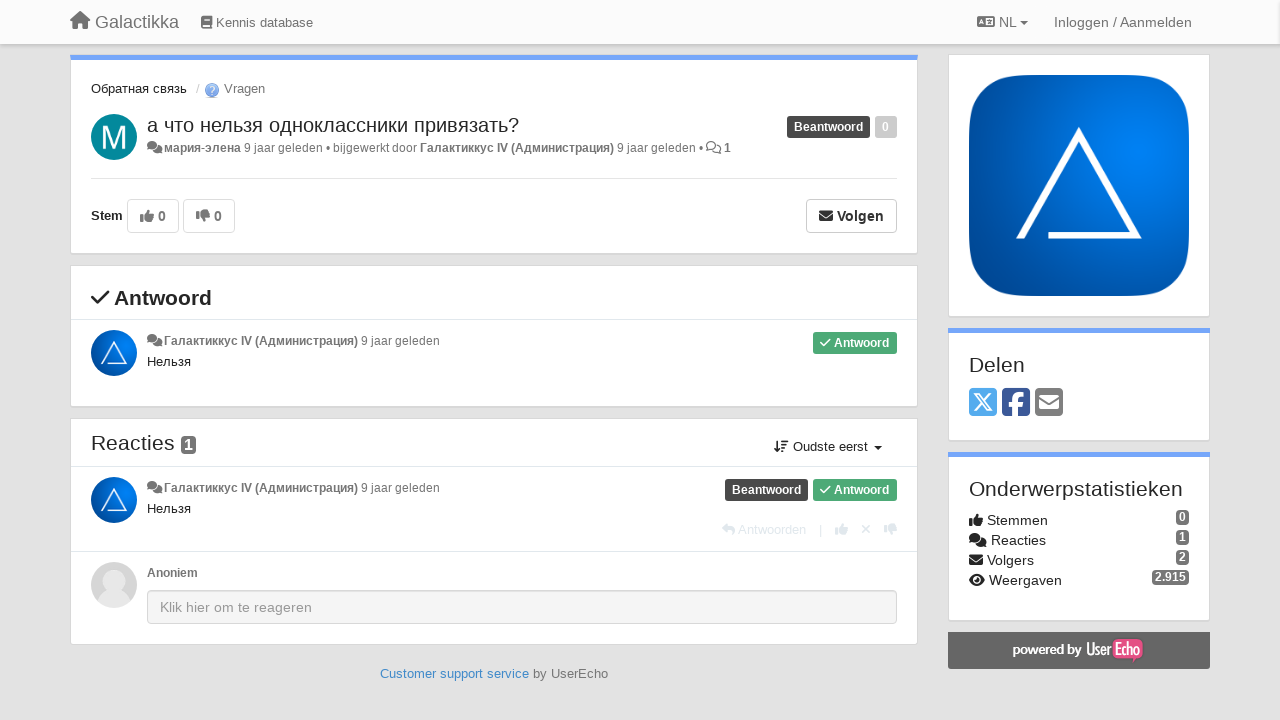

--- FILE ---
content_type: text/html; charset=utf-8
request_url: https://galactikka.userecho.com/communities/1/topics/2773-a-chto-nelzya-odnoklassniki-privyazat?lang=nl
body_size: 12260
content:
<!DOCTYPE html>
<html lang="nl" dir="ltr">
  <head>
    <meta charset="utf-8">
    <meta http-equiv="X-UA-Compatible" content="IE=edge">

    
    <meta name="viewport" content="width=device-width, initial-scale=1.0" />    

    <meta name="description" content="
  
">
    <meta name="author" content="">
    <meta name="apple-mobile-web-app-capable" content="yes">

    <title>
  а что нельзя одноклассники привязать? / Обратная связь / Galactikka
</title>
    
  
  <meta name="title" content="а что нельзя одноклассники привязать? / Обратная связь / Galactikka" />
  


    
    <link rel="canonical" href="https://galactikka.userecho.com/communities/1/topics/2773-a-chto-nelzya-odnoklassniki-privyazat"/>
    

    

    
    <link rel="apple-touch-icon" href="https://galactikka.userecho.com/s/attachments/12594/0/0/project_logo.png">
    

    


<script>
var initqueue = [];
var interface_mode = '';
var _uls_ls=(new Date()).getTime();
if (typeof __subfolder == 'undefined') var __subfolder='';

var _ue_globals=[];
_ue_globals['is_staff'] = false;
_ue_globals['lang_code'] = 'nl';
_ue_globals['lang_direction'] = 'ltr';
_ue_globals['datepicker_lang_code'] = 'nl';
_ue_globals['max_image_upload_size'] = 5242880;
_ue_globals['max_file_upload_size'] = 20971520;



_ue_globals['redactor_file_upload'] = false;

_ue_globals['redactor_ueactions'] = false;
_ue_globals['redactor_ue_ai'] = false;





function _checkYT(img){
	if(img.naturalHeight <= 90){
		var path = img.src;
		var altpath = path.replace('/maxresdefault.webp','/hqdefault.jpg').replace('/vi_webp/','/vi/');
		if (altpath != path){
			img.src = altpath;
		}
	}
}
</script>





    
    
    

    
    

    <link rel="stylesheet" href="/s/compress/css/output.ae92dd5887c7.css" type="text/css">

    

    <!-- HTML5 shim and Respond.js IE8 support of HTML5 elements and media queries -->
    <!--[if lt IE 9]>
      <script src="https://oss.maxcdn.com/libs/html5shiv/3.7.0/html5shiv.js"></script>
      <script src="https://oss.maxcdn.com/libs/respond.js/1.4.2/respond.min.js"></script>
    <![endif]-->

    



<style>

body {




}

/* Dashboard background color */


body {background-color: #E3E3E3;}

.module.module-topiclist .module-body {
  background-color: #E3E3E3;
}

/* Modules background color */
.panel {
background-color: #ffffff;
}

.ue_project_item {
background-color: #ffffff;
}

.module .module-body {
background-color: #ffffff;
}

.ue-content {
background-color: #ffffff;
}

.modal-content {
background-color: #ffffff;
}

.module-nav {
background-color: #ffffff;
}

.module-search .results-pane, .result-info {
background-color: #ffffff;
}

.module-topiclist .topic-item {
    background-color: #ffffff;
}

.module-topiclist .top-section {
    background-color: #ffffff;
    }

.module-topiclist .bottom-section {
    background-color: #ffffff;
    }

.navbar-nav .open .dropdown-menu {
    background-color: #ffffff;
}

.popover-title {
background-color: #f5f5f5;
}

.module-topiclist .tabbed ul.nav-pills, .module-topiclist .tabbed ul#tabs li.active a{
    background-color: #ffffff;
    color:#262626;
}


.dropdown-menu>li>a:hover, .btn-canned-response-dropdown .dropdown-menu>li>div.topic-item:hover {
 background-color: #ffffff;
}

/* Modules border color */

.panel-default {
border-color: #d8d8d8;
}

.ue-content table td {
border-color: #d8d8d8;
}

.ue-content table thead td {
    border-bottom: 3px solid #d8d8d8 !important;
}

.ue-content a.i_item_file:before{
    color: rgba(38,38,38,0.5) !important;
}

.module .module-body {
	border-color: #d8d8d8
}

.module {
    border-color: #d8d8d8
}

.form-control {
	border-color: #d8d8d8
}

.redactor-layer {
border-color: #d8d8d8
}

.admin-post-features {
border-bottom: 1px solid #d8d8d8;
}

.modal-header {
border-bottom: 1px solid #d8d8d8;
}

.modal-footer {
border-top: 1px solid #d8d8d8;
}

/*
.topic-solution {
border-color: #d8d8d8;
}
*/

/* Modules lighter color */



.bs-callout-info {
background-color: #f5f5f5;
}


.module-team h3 {
border-bottom: solid 1px #f5f5f5;
}

.comment-private {
background-color: #f5f5f5;
}

.comment-private .ue-content {
background-color: #f5f5f5;
}


.popover-content {
background-color: #ffffff;
}

.ue_project_item > div:first-child {
background-color: #f5f5f5;
}


.table-striped>tbody>tr:nth-child(odd)>td, .table-striped>tbody>tr:nth-child(odd)>th {
background-color: #f5f5f5;
}

.module .module-body .well {
background-color: #f5f5f5;
border-color:#d8d8d8;
}

.pagination>li>a, .pagination>li>span {
background-color: #f5f5f5;
border-color:#d8d8d8;
color:#262626;
}

.nav>li>a:hover, .nav>li>a:focus {
background-color: #f5f5f5;
}

.dropdown-menu {
background-color: #f5f5f5;
}

.dropdown-menu>li>a, .dropdown-menu>li>a:hover {
color:#262626;
}

.nav .open>a, .nav .open>a:hover, .nav .open>a:focus {
background-color: #f5f5f5;
}

.form-control {
background-color: #f5f5f5;
}

.form-control[disabled], .form-control[readonly], fieldset[disabled] .form-control{
background-color: #f5f5f5;
}

.editor-simulator {
  background: #f5f5f5;
  border: 1px solid #d8d8d8;
}

.redactor-layer {
    background-color: #f5f5f5;
}

/*
.redactor-box.redactor-styles-on {
  background-color: #ffffff;
}
*/
/*
body .redactor-box .ue-editor {
  background-color: #ffffff;
}*/
/*
.topic-solution {
background-color: #f5f5f5;
}
*/

/* Badge color */
.badge {
background-color: #
}

/* Font color */
.module-team .staff .username a {
    color:#262626;
}

.module-team .item-username a {
    color:#262626;
}

.ue_project_stats {
    color:#262626;
}


body, .module a,.widget .close  {
	color:#262626;
}

.user-mini-profile a {
    color:#262626;
}


.redactor-dropdown a {
    color: black;
}

.topic-header, .topic-item .topic-header a{
    color:#262626;
}


.form-control, .close {
    color:#262626;
}

.module-topiclist .topic-item:hover {
border-left: solid 4px rgba(38,38,38,0.5);
border-right: solid 4px rgba(38,38,38,0.5);
}


.comment-item:hover {
/*border-left: solid 4px rgba(38,38,38,0.5);
border-right: solid 4px rgba(38,38,38,0.5);
*/

background-color: rgba(245,245,245,0.8);
}

.frontend .navbar-fixed-top .dropdown-menu a {
    color:#262626;
}

/* Light font color */
.module-team .staff .title {
color: #7A7A7A;
}

.module-team .item-rating {
color: #7A7A7A;
}

/* Links color */
a {
color: #428bca;
}

.ue-content a {
color: #428bca;
}
.ue-content blockquote{
color:#262626;
}
.ue-content pre {
color:#262626;
background-color: #f5f5f5;
border-color: #d8d8d8;
word-break: keep-all;
}

.module-stats-topics h4 {
color: #428bca;
}

/* Navigation bar background color */
.frontend .navbar-fixed-top {
background-color: #fbfbfb;
}

.frontend .navbar-fixed-top .btn-default {
background-color: #fbfbfb;
}

.frontend .navbar {
border-color:#7F7F7F;
}

.frontend .navbar .nav>li>a:hover, .nav>li>a:focus {
background-color: #fbfbfb;
}

.frontend .navbar-fixed-top .nav .open>a,.frontend .navbar-fixed-top .nav .open>a:hover,.frontend .navbar-fixed-top .nav .open>a:focus {
background-color: #fbfbfb;
}

/* Navigation bar text color */
.frontend .navbar-fixed-top a, .frontend .navbar .nav > li > a {
color: #737373;
}

/* input group addons */
.input-group-addon {
background-color: #f5f5f5;
color: #262626;
border-color: #d8d8d8;
}

/*
.powered-by-ue-visibility .module-body {
background-color: #f5f5f5;
}
*/

.module-topiclist .topic-item.new-for-user,
.module-topiclist .topic-item.new-for-user .ue-content {
    background-color: #F2F5A9;
}




.module-categories ul > li.selected, .module-forums ul > li.selected, .module-user-profile-menu ul > li.selected{
background-color: rgba(245,245,245,0.8);
}














.powered-by-ue-visibility,
body .module.powered-by-ue-visibility,
body .module.powered-by-ue-visibility .module-body,
body .module.powered-by-ue-visibility .module-body a,
body .module.powered-by-ue-visibility .module-body a img{
    display: block !important;
    visibility: visible !important;
}
body .module.powered-by-ue-visibility .module-body a img{
    margin:auto;
}



</style>


    <link rel="shortcut icon" href="/s/images/favicon.ico" />



    
  </head>

<body class="frontend theme-default 
  dashboard layout-right-sidebar view-topic
" 
  data-forum-id='1'
>







    <div class="navbar navbar-fixed-top" role="navigation">
      <div class="container">

        


        <div class="navbar-header">
          <a class="navbar-brand" href="/"><i class="fas fa-home"></i><span class="hidden-sm placeholder"> Galactikka</span></a>
        </div>

        <div class="collapse2 navbar-collapse2">
          <ul class="nav navbar-nav hidden-xs">
            
              
              
              
              
              
            

            
              
              
                
                <li class="navbar-kb-forums"><a href="/knowledge-bases/2-baza-znanij"><i class="fas fa-book"></i><span class="hidden-xs"> Kennis database</span></a></li>
                
              
            

            
          </ul>


        
        <button type="button" class="btn btn-default pull-right nav-button visible-xs offcanvas-toggle" data-toggle="offcanvas" aria-label="Menu"><i class="fas fa-bars"></i></button>
        
        
        <ul class="nav nav-right hidden-xs">
          



  
  <li class="dropdown light only-icon language-selector">
    <a class="dropdown-toggle btn btn-default" data-toggle="dropdown" href="#">
      <i class="fas fa-language hidden-xs"></i> NL <b class="caret"></b>
    </a>
    <ul class="dropdown-menu pull-right">
      
        <li dir="ltr" onclick="$(this).find('a').click();"><a href="/communities/1/topics/2773-a-chto-nelzya-odnoklassniki-privyazat?lang=en">English (EN)</a></li>
      
        <li dir="ltr" onclick="$(this).find('a').click();"><a href="/communities/1/topics/2773-a-chto-nelzya-odnoklassniki-privyazat?lang=ru">Русский (RU)</a></li>
      
        <li dir="ltr" onclick="$(this).find('a').click();"><a href="/communities/1/topics/2773-a-chto-nelzya-odnoklassniki-privyazat?lang=es">Español (ES)</a></li>
      
        <li dir="ltr" onclick="$(this).find('a').click();"><a href="/communities/1/topics/2773-a-chto-nelzya-odnoklassniki-privyazat?lang=fr">Français (FR)</a></li>
      
        <li dir="ltr" onclick="$(this).find('a').click();"><a href="/communities/1/topics/2773-a-chto-nelzya-odnoklassniki-privyazat?lang=de">Deutsch (DE)</a></li>
      
        <li dir="ltr" onclick="$(this).find('a').click();"><a href="/communities/1/topics/2773-a-chto-nelzya-odnoklassniki-privyazat?lang=nl">Nederlands (NL)</a></li>
      
        <li dir="ltr" onclick="$(this).find('a').click();"><a href="/communities/1/topics/2773-a-chto-nelzya-odnoklassniki-privyazat?lang=is">Íslenska (IS)</a></li>
      
        <li dir="ltr" onclick="$(this).find('a').click();"><a href="/communities/1/topics/2773-a-chto-nelzya-odnoklassniki-privyazat?lang=et">Eesti (ET)</a></li>
      
        <li dir="ltr" onclick="$(this).find('a').click();"><a href="/communities/1/topics/2773-a-chto-nelzya-odnoklassniki-privyazat?lang=kk">Қазақша (KK)</a></li>
      
        <li dir="ltr" onclick="$(this).find('a').click();"><a href="/communities/1/topics/2773-a-chto-nelzya-odnoklassniki-privyazat?lang=uk">‪Українська‬ (UK)</a></li>
      
        <li dir="ltr" onclick="$(this).find('a').click();"><a href="/communities/1/topics/2773-a-chto-nelzya-odnoklassniki-privyazat?lang=da">Dansk (DA)</a></li>
      
        <li dir="ltr" onclick="$(this).find('a').click();"><a href="/communities/1/topics/2773-a-chto-nelzya-odnoklassniki-privyazat?lang=ca">Català (CA)</a></li>
      
        <li dir="ltr" onclick="$(this).find('a').click();"><a href="/communities/1/topics/2773-a-chto-nelzya-odnoklassniki-privyazat?lang=pl">Polski (PL)</a></li>
      
    </ul>
  </li>




  
    <li class="link-signin"><a href="#" class="btn btn-default" onclick="showSigninPanel();return false;" aria-label="Inloggen / Aanmelden"><span class="visible-xs visible-sm"><i style="padding-left: 3px;padding-right: 3px;" class="fas fa-sign-in-alt"></i></span><span class="hidden-xs hidden-sm">Inloggen / Aanmelden</span></a></li>
  




<script>
function extractFullDomain(url){
	var location_array = url.split('/');
	var domain = "";
	for (i = 0; i < 3; i++) { 
    	domain += location_array[i];
    	if (i < 2) {
    		domain += "/";
    	}
	}
	return domain;
}
function showSigninPanel(locResult){
	
		params='';if (locResult) params = '?local_result='+escape(locResult);
		
		ue_modal({'src':'/dialog/signin/'+params, 'max-width':'500px', callback: function () {ueTriggerEvent(window, 'uesigninpopuploaded');}});
	
}



</script>


         </ul>
         


        </div><!-- /.nav-collapse -->


      </div><!-- /.container -->
    </div><!-- /.navbar -->

<div class="navbar-offcanvas">
<button class="btn btn-default back-button" data-toggle="offcanvas" aria-label="Menu"><i class="fas fa-chevron-right"></i></button>

<ul class="nav user-menu">
  



  
  <li class="dropdown light only-icon language-selector">
    <a class="dropdown-toggle btn btn-default" data-toggle="dropdown" href="#">
      <i class="fas fa-language hidden-xs"></i> NL <b class="caret"></b>
    </a>
    <ul class="dropdown-menu pull-right">
      
        <li dir="ltr" onclick="$(this).find('a').click();"><a href="/communities/1/topics/2773-a-chto-nelzya-odnoklassniki-privyazat?lang=en">English (EN)</a></li>
      
        <li dir="ltr" onclick="$(this).find('a').click();"><a href="/communities/1/topics/2773-a-chto-nelzya-odnoklassniki-privyazat?lang=ru">Русский (RU)</a></li>
      
        <li dir="ltr" onclick="$(this).find('a').click();"><a href="/communities/1/topics/2773-a-chto-nelzya-odnoklassniki-privyazat?lang=es">Español (ES)</a></li>
      
        <li dir="ltr" onclick="$(this).find('a').click();"><a href="/communities/1/topics/2773-a-chto-nelzya-odnoklassniki-privyazat?lang=fr">Français (FR)</a></li>
      
        <li dir="ltr" onclick="$(this).find('a').click();"><a href="/communities/1/topics/2773-a-chto-nelzya-odnoklassniki-privyazat?lang=de">Deutsch (DE)</a></li>
      
        <li dir="ltr" onclick="$(this).find('a').click();"><a href="/communities/1/topics/2773-a-chto-nelzya-odnoklassniki-privyazat?lang=nl">Nederlands (NL)</a></li>
      
        <li dir="ltr" onclick="$(this).find('a').click();"><a href="/communities/1/topics/2773-a-chto-nelzya-odnoklassniki-privyazat?lang=is">Íslenska (IS)</a></li>
      
        <li dir="ltr" onclick="$(this).find('a').click();"><a href="/communities/1/topics/2773-a-chto-nelzya-odnoklassniki-privyazat?lang=et">Eesti (ET)</a></li>
      
        <li dir="ltr" onclick="$(this).find('a').click();"><a href="/communities/1/topics/2773-a-chto-nelzya-odnoklassniki-privyazat?lang=kk">Қазақша (KK)</a></li>
      
        <li dir="ltr" onclick="$(this).find('a').click();"><a href="/communities/1/topics/2773-a-chto-nelzya-odnoklassniki-privyazat?lang=uk">‪Українська‬ (UK)</a></li>
      
        <li dir="ltr" onclick="$(this).find('a').click();"><a href="/communities/1/topics/2773-a-chto-nelzya-odnoklassniki-privyazat?lang=da">Dansk (DA)</a></li>
      
        <li dir="ltr" onclick="$(this).find('a').click();"><a href="/communities/1/topics/2773-a-chto-nelzya-odnoklassniki-privyazat?lang=ca">Català (CA)</a></li>
      
        <li dir="ltr" onclick="$(this).find('a').click();"><a href="/communities/1/topics/2773-a-chto-nelzya-odnoklassniki-privyazat?lang=pl">Polski (PL)</a></li>
      
    </ul>
  </li>




  
    <li class="link-signin"><a href="#" class="btn btn-default" onclick="showSigninPanel();return false;" aria-label="Inloggen / Aanmelden"><span class="visible-xs visible-sm"><i style="padding-left: 3px;padding-right: 3px;" class="fas fa-sign-in-alt"></i></span><span class="hidden-xs hidden-sm">Inloggen / Aanmelden</span></a></li>
  




<script>
function extractFullDomain(url){
	var location_array = url.split('/');
	var domain = "";
	for (i = 0; i < 3; i++) { 
    	domain += location_array[i];
    	if (i < 2) {
    		domain += "/";
    	}
	}
	return domain;
}
function showSigninPanel(locResult){
	
		params='';if (locResult) params = '?local_result='+escape(locResult);
		
		ue_modal({'src':'/dialog/signin/'+params, 'max-width':'500px', callback: function () {ueTriggerEvent(window, 'uesigninpopuploaded');}});
	
}



</script>


</ul>

</div>





<div id="wrap">

    <div class="container">
      

      
      <div id="content-wrapper" class="row row-offcanvas row-offcanvas-right">




        <!-- main -->
        <div class="main-content col-xs-12 col-sm-8 col-md-9">
          <div class="row">
            
  
    


   <div id="module_1" class="module module-topic" >
       	




<div class="topic-container">








<!-- Topic item -->
<div id="topic-2773" data-topic-mode="full" data-topic-id="2773" data-forum-id="1" class="topic-item topic-item-full">

<div class="module-body">



<ol class="breadcrumb" style="margin-bottom:0px;">

  <li><a href="/communities/1-obratnaya-svyaz">Обратная связь</a></li>

  <li class="active"><span class="topic-type-image" title="Vragen">

	
		
		
		
			<img src="/s/cache/3a/5d/3a5da5cdb77088f098b9fac23f7685f4.png" width="16" height="16" alt="" style="width:16px;height:16px;"/>
		
		
	

Vragen</span></li>
</ol>





<div class="topic-avatar">
<img class="avatar ajax-popover clickable" onclick="window.open('/users/489-mariya-elena/topics/')" style="height:46px;width:46px;background-color:#03899C;" src="https://cdn.userecho.com/characters/1084.png?1" data-popover-class="mini-profile" data-popover-object-id="489" data-popover-url="/dialog/user/489/mini-profile/" alt=""/>

</div>







<div class="topic-votes pull-right">
        <span  data-toggle="tooltip" title="0 stemmen"  class="label label default label-light">0</span>
</div>








    
    
    <div class="topic-status topic-status-10">
        
        
        <span class="label label-sm" style="background-color:#4A4A4A">Beantwoord</span>
        
        
    </div>
    
    
    

    


    <ul class="topic-actions" data-topic-id="2773">
        
            
        
    </ul>
    

    

    


    
    
    <h1 class="topic-header"><a href='/communities/1/topics/2773-a-chto-nelzya-odnoklassniki-privyazat' target='_self'>а что нельзя одноклассники привязать?</a></h1>
    
    
    


    
    <div class="topic-details">
        <i class="fa-fw fas fa-comments icon-source" title="via Forum" data-html="true" rel="tooltip"></i><a class="ajax-popover" href="/users/489-mariya-elena/topics/" data-popover-class="mini-profile" data-popover-object-id="489" data-popover-url="/dialog/user/489/mini-profile/">мария-элена</a> <span class="date-created" data-toggle="tooltip" title="1 november 2016 07:06">9 jaar geleden</span>


        
        •
        
            <span class="topic-updated-info"> bijgewerkt door <a class="ajax-popover" href="/users/1-galaktikkus-iv/topics/" data-popover-class="mini-profile" data-popover-object-id="1" data-popover-url="/dialog/user/1/mini-profile/">Галактиккус IV (Администрация)</a> <span class="date-updated" data-toggle="tooltip" title="1 november 2016 10:02">9 jaar geleden</span> • </span>
        

        <span class="topic-comment-count">
            <i class="far fa-comments"></i> <a href='/communities/1/topics/2773-a-chto-nelzya-odnoklassniki-privyazat' target='_self'>1</a>
        </span>

        <span id="fb2773performer"></span>

        

        

    </div>
    


    


    
	<div class="topic-text ue-content"><div></div><div class="gradientback"></div></div>

	

	

    

    

	


	

	<!-- voting & follow -->
	
    


  <!-- voting & follow -->
  <div class="actions-bar">
  <div style="display:none"><input type="hidden" name="csrfmiddlewaretoken" value="jRVa1F8wFXkb6TbHqVfussgtivTRfsoimn6gJ8gFDbLANnBvNTBfgbw4JNv3ZxKa"></div>
  
    <span class="vote-text hidden-xs">Stem</span>

    <div data-toggle="tooltip" title='Stemmen is uitgeschakeld' style="display:inline-block;">

      

        <button data-action="vote" data-toggle="tooltip" title="+1 voor dit onderwerp" data-vote-value="1" data-loading-text="<i class='fas fa-sync fa-spin'></i>" class="btn btn-default disabled"><i class="fas fa-thumbs-up"></i> <span>0</span></button>

      

    
      

        <button data-action="vote" data-toggle="tooltip" title="-1 voor dit onderwerp" data-vote-value="-1" data-loading-text="<i class='fas fa-sync fa-spin'></i>" class="btn btn-default disabled"><i class="fas fa-thumbs-down"></i> <span>0</span></button>
      
          
    
    
    
    <button data-action="vote" data-toggle="tooltip" title="Stemmen is uitgeschakeld" data-loading-text="<i class='fas fa-sync fa-spin'></i>" class="btn btn-default" style="font-weight:normal;display:none" data-vote-value="0">Ongedaan maken</button>

    </div>
  
  


  <button  class="btn btn-default pull-right btn-follow" data-toggle="tooltip" data-follow-text="Volgen" data-following-text="Volgend" title="Als iemand een update plaatst, ontvang je een e-mail met de gegevens" data-loading-text="<i class='fas fa-sync fa-spin'></i>" data-object-type="topic" data-object-id="2773" data-action="follow"><i class="fas fa-envelope"></i> <span>Volgen</span></button>

  </div>
    


    <!-- voting for kb -->
    
    

    
    

    
    

    
    

    </div>


    
    
    

    
    
    
    <div class="module-body module-topic-answer" style="margin-top: 10px;border-top-width:1px;">
    <h3 style="font-weight:bold;"><i class="fas fa-check"></i>
    
    Antwoord
    
    </h3>
    <div class="topic-solution">
    <div class="comments-pinned">
		
            
            
<!-- Comment item -->
<div id="comment-5473" data-id="5473" data-depth="0" data-privacy-mode="1" data-is-answer="True" data-topic-status="10" class="comment-item co0  comment-answer" data-created="01-11-2016 10:02:41"data-user-id="1">
  	
	<div class="topic-avatar"><img class="avatar ajax-popover clickable" onclick="window.open('/users/1-galaktikkus-iv/topics/')" style="height:46px;width:46px;background-color:#FFFFFF;" src="/s/cache/f5/a1/f5a12b57065da5e5b4df647dd5fff563.png" data-popover-class="mini-profile" data-popover-object-id="1" data-popover-url="/dialog/user/1/mini-profile/" alt=""/>
</div>
	
	
	<div class="info-status comment-votes pull-right"><span class="label hidden">0</span></div>
	

    

	

	



	
	
	<div class="info-status pull-right answer"><span class="label label-default"><i class="fas fa-check"></i> Antwoord</span></div>
	
	

	
		<div class="topic-status">
	        <span class="label label-sm" style="background-color:#4A4A4A">Beantwoord</span>
		</div>
	
	
	<div class="comment-details">
		<i class="fa-fw fas fa-comments icon-source" title="via Forum" data-html="true" rel="tooltip"></i><a class="author ajax-popover" href="/users/1-galaktikkus-iv/topics/" data-popover-class="mini-profile" data-popover-object-id="1" data-popover-url="/dialog/user/1/mini-profile/">Галактиккус IV (Администрация)</a> <a data-toggle="tooltip" data-html="true" title="1 november 2016 10:02" href="#comment-5473">9 jaar geleden</a>
    </div>
	<div class="comment-text ue-content"><p>Нельзя</p></div>
	



<div class="comment-actions-bar">
<ul class="comment-actions">
  
  
  
  
  <li><a data-type="reply-comment" data-action="reply-comment" href="#" aria-label="Antwoorden"><i class="fas fa-reply"></i><span class="hidden-xs"> Antwoorden</span></a></li>
  
  

  
  
  

  


  

  
    
    
    <li><span>|</span></li>
    <li>
      <a class='vote-up' data-action="upvote-comment" title="+1 voor dit antwoord" data-toggle="tooltip" href="#" aria-label="+1 voor dit antwoord">
        <i class="fas fa-thumbs-up"></i>
      </a>
    </li>

    <li>
      <a class='vote-cancel' data-action="cancelvote-comment" title="Cancel your vote" data-toggle="tooltip" href="#" aria-label="Cancel your vote">
        <i class="fas fa-times"></i>
      </a>
    </li>
    
    <li>
      <a class='vote-down' data-action="downvote-comment" title="-1 voor dit antwoord" data-toggle="tooltip" href="#" aria-label="-1 voor dit antwoord">
        <i class="fas fa-thumbs-down"></i>
      </a>
    </li>
    

    
    

  


  
</ul>
</div>



	
</div>
            
		
    	</div>
    </div>
    </div>
    
    
    
    

</div>


</div>


   </div>





<!-- comments -->
	<div class="module module-comments">
        <div class="module-body">

    <ul class="nav nav-pills">
    <li>

	<div class="text-21">

    
        
        Reacties <span class="label label-default" style="padding: 0px 3px 1px 3px;" id="count">1</span>
        

        
    

    </div>

    </li>

    <li id="dropdown-sort" class="dropdown pull-right" data-toggle="tooltip" title="" data-original-title="Selecteer een sorteermethode voor reacties">
    <a role="button" id="sort-combo-link" direction="up" class="dropdown-toggle" data-toggle="dropdown">

    <i class="fas fa-sort-amount-down"></i>
    Oudste eerst <b class="caret"></b></a>
    <ul class="dropdown-menu pull-right">
        <li data-action='reply-change-order' data-direction='down'><a href="#">Nieuwste eerst</a></li>
        <li data-action='reply-change-order' data-direction='up'><a href="#">Oudste eerst</a></li>
    </ul>
    </li>

    </ul>


	



		

		<div class="comments-list" data-comments-order="up" data-topic-id="2773">
			
<!-- Comment item -->
<div id="comment-5473" data-id="5473" data-depth="0" data-privacy-mode="1" data-is-answer="True" data-topic-status="10" class="comment-item co0  comment-answer" data-created="01-11-2016 10:02:41"data-user-id="1">
  	
	<div class="topic-avatar"><img class="avatar ajax-popover clickable" onclick="window.open('/users/1-galaktikkus-iv/topics/')" style="height:46px;width:46px;background-color:#FFFFFF;" src="/s/cache/f5/a1/f5a12b57065da5e5b4df647dd5fff563.png" data-popover-class="mini-profile" data-popover-object-id="1" data-popover-url="/dialog/user/1/mini-profile/" alt=""/>
</div>
	
	
	<div class="info-status comment-votes pull-right"><span class="label hidden">0</span></div>
	

    

	

	



	
	
	<div class="info-status pull-right answer"><span class="label label-default"><i class="fas fa-check"></i> Antwoord</span></div>
	
	

	
		<div class="topic-status">
	        <span class="label label-sm" style="background-color:#4A4A4A">Beantwoord</span>
		</div>
	
	
	<div class="comment-details">
		<i class="fa-fw fas fa-comments icon-source" title="via Forum" data-html="true" rel="tooltip"></i><a class="author ajax-popover" href="/users/1-galaktikkus-iv/topics/" data-popover-class="mini-profile" data-popover-object-id="1" data-popover-url="/dialog/user/1/mini-profile/">Галактиккус IV (Администрация)</a> <a data-toggle="tooltip" data-html="true" title="1 november 2016 10:02" href="#comment-5473">9 jaar geleden</a>
    </div>
	<div class="comment-text ue-content"><p>Нельзя</p></div>
	



<div class="comment-actions-bar">
<ul class="comment-actions">
  
  
  
  
  <li><a data-type="reply-comment" data-action="reply-comment" href="#" aria-label="Antwoorden"><i class="fas fa-reply"></i><span class="hidden-xs"> Antwoorden</span></a></li>
  
  

  
  
  

  


  

  
    
    
    <li><span>|</span></li>
    <li>
      <a class='vote-up' data-action="upvote-comment" title="+1 voor dit antwoord" data-toggle="tooltip" href="#" aria-label="+1 voor dit antwoord">
        <i class="fas fa-thumbs-up"></i>
      </a>
    </li>

    <li>
      <a class='vote-cancel' data-action="cancelvote-comment" title="Cancel your vote" data-toggle="tooltip" href="#" aria-label="Cancel your vote">
        <i class="fas fa-times"></i>
      </a>
    </li>
    
    <li>
      <a class='vote-down' data-action="downvote-comment" title="-1 voor dit antwoord" data-toggle="tooltip" href="#" aria-label="-1 voor dit antwoord">
        <i class="fas fa-thumbs-down"></i>
      </a>
    </li>
    

    
    

  


  
</ul>
</div>



	
</div>
		</div>

		

		

		<!-- comment template -->
		<div id="comment-template" data-topic-id="2773" class="comment-item" style="display:none">

			
			<div class="topic-avatar"><img class="avatar" style="height:46px;width:46px;background-color:#FFFFFF;" src="/s/images/no_avatar_128.jpg" alt=""/>
</div>
			<div class="comment-details"><a class='author'>Anoniem</a></div>
			<div class="comment-text"></div>

			
			<div class="comment-edit">
				<input data-type="new-comment" onfocus="editComment('.comment-edit-mode');" type="text" class="activator form-control" placeholder="Klik hier om te reageren">

			    <div style="margin-top:5px;display:none;" id="edit-comment">
			      	
			      <textarea class="form-control" id='id-comment-edit'></textarea>
			      
			      <p style="margin-top:10px;">

					
		            <div class="captcha_container">
		            
		            <div style="margin-top:7px">Vier de letters van de afbeelding in</div> <img src="/captcha/image/d80ff3b6b5909fc13632a1d0ec5ec91930261a12/" alt="captcha" class="captcha" />
<input type="hidden" name="captcha_0" value="d80ff3b6b5909fc13632a1d0ec5ec91930261a12" required id="id_captcha_0" autocomplete="off"><input type="text" name="captcha_1" required id="id_captcha_1" autocapitalize="off" autocomplete="off" autocorrect="off" spellcheck="false">
		            </div>
		            

			      	<button type="button" class="btn btn-primary btn-post" data-action="post-comment" data-loading-text="<i class='fas fa-sync fa-spin'></i>" data-label-post="Reactie plaatsen"  data-label-edit="Opslaan">Reactie plaatsen</button>
			      	<button type="button" class="btn btn-default btn-cancel" data-action="cancel-comment">Annuleren</button>
				    
				  </p>

			    </div>
		    </div>
		    

		    
		</div>
		<!-- end comment template -->

		</div>
	</div>






<script>
_comment_edit_url_='/comments/edit/';
_comment_post_url_='/comments/post/';
_return_path_='/communities/1-obratnaya-svyaz';
initqueue.push(function() {
	//console.log('init c');
	setupImageZoom($('.module-topic .ue-content img'));
	setupImageZoom($('.module-comments .ue-content img'));

	newComment();

	// Comment form activationif needed
	

	
	// check if url has hashtag - check if it's comment and exists. otherwise try to preload.
	var hashtag = window.location.hash;
	if (hashtag && hashtag.substring(1,9) == 'comment-' && $('.comments-list .comment-item#'+hashtag.substring(1)).length == 0 && $('.module-comments [data-action="show-more-comments"]').length > 0){
		// will change the link 'show more' to load all and navigate to specific comment if exists
		show_more_data = $('.module-comments [data-action="show-more-comments"]');
		show_more_data.attr('data-load-all','true');
		show_more_data.attr('data-navigate-to-comment',hashtag);
		show_more_data.click();
	}
	

    ueApplySubfolder2Captcha();
});

</script>


  


          
          


          </div>

          
          <div class="row powered-by-ue-visibility">
            <div class="col-xs-12" style="text-align:center;">
              <p class="text-muted" style="margin-top: 10px;"><a href="https://userecho.com?pcode=pwbue_label_galactikka&amp;utm_source=pblv5&amp;utm_medium=cportal&amp;utm_campaign=pbue" target="_blank">Customer support service</a> by UserEcho</p>
            </div>
          </div>
          

        </div>
        <!-- /main -->



        <!-- right sidebar -->
        <div class="col-xs-8 col-sm-4 col-md-3 sidebar-offcanvas" id="sidebar" role="navigation">

          <div class="row">
            
  
    
      




   <div id="module_83" class="module module-image" >
       	
        <div class="module-body">
       	
	
		<div style="text-align:center">
			<a href="http://galactikka.com">

	
			<img class="full-width" src="/s/attachments/12594/1/0/26_Zhpl9Ak.png"/>
	

</a>
		</div>
	


       	</div>
        
   </div>












    <div class="module module-share">
        <div class="module-body">
            <h3>Delen</h3>

            <div class="share-buttons">
                    
                    <a id="share-twitter" href="#" aria-label="X (Twitter)"><i class="fab fa-2x fa-square-x-twitter" style="color: #55acee;"></i></a>
                    <a id="share-facebook" href="#" aria-label="Facebook"><i class="fab fa-2x fa-square-facebook" style="color: #3B5998;"></i></a>
                    
                    <a id="share-email" href="#" aria-label="Email"><i class="fa fa-2x fa-square-envelope"></i></a>
            </div>

        </div>
    </div>




    <div class="module module-stats module-links">
        <div class="module-body">
        
            <h3>Onderwerpstatistieken</h3>
            <ul>
                <li>
                    <span class="badge pull-right">0</span>
                    <i class="fas fa-thumbs-up"></i> Stemmen
                </li>
                <li>
                    <span class="badge pull-right">1</span>
                    <i class="fas fa-comments"></i> Reacties
                </li>
                <li>
                    <span class="badge pull-right">2</span>
                    <i class="fas fa-envelope"></i> Volgers
                </li>
                <li>
                    <span class="badge pull-right">2.915</span>
                    <i class="fas fa-eye"></i> Weergaven
                </li>
            </ul>
        
        </div>
    </div>


<script>
initqueue.push(function() {
    url=document.location;

    //email
    $('#share-email').on('click',function() {
        location.href="mailto:?subject=а что нельзя одноклассники привязать?&body="+url
    });


    //twitter
    $('#share-twitter').on('click',function() {
        twitter_share_url="https://x.com/share?text=а что нельзя одноклассники привязать?&url="+url;
        popupwindow(twitter_share_url, "X (Twitter) share",550,420);
    });

    //facebook
    $('#share-facebook').on('click',function() {
        facebook_share_url="https://www.facebook.com/share.php?u="+ url;
        popupwindow(facebook_share_url, "Facebook share",550,420);
    });

    



});
</script>


    
  


            
            
            <div class="module powered-by-ue-visibility">
              <div class="module-body" style="text-align:center;padding:5px;background-color: #666666;">
                <a href="https://userecho.com?pcode=pwbue_label_galactikka&amp;utm_source=pblv4&amp;utm_medium=cportal&amp;utm_campaign=pbue" target="_blank">
                  <img style="" alt="Powered by UserEcho" src="https://userecho.com/s/img/poweredby_ue.png">
                </a>
              </div>
            </div>
            
          </div>
        <!-- /sidebar -->
        </div><!--/span-->



    <div class="col-xs-12">
    <div class="row bottom-modules">

    
  
    
  


    </div>
    </div>


    </div><!--/row-->



    
    </div><!--/.container-->
    <div class="backdrop"></div>
    </div>




    <!-- Placeholder for modals -->
    <div id="popup_container" class="ue_modal"><div id="default_popup"></div></div>

    <!-- Bootstrap core JavaScript
    ================================================== -->
    <!-- Placed at the end of the document so the pages load faster -->
    <script src="/s/libs/jquery/3.6.0/jquery.min.js"></script>


<input type="hidden" name="csrfmiddlewaretoken" value="aSw2rwEvD91yMojfLAc8f35cqQz4oqT0doH89ZMEBnsXtSJ38yyT3MlNR8bg8vfS">
<script>
if (typeof __m_settings == 'undefined') var __m_settings=[];
</script>




<!-- JSI18N START -->
<script>
'use strict';
{
  const globals = this;
  const django = globals.django || (globals.django = {});

  
  django.pluralidx = function(n) {
    const v = (n != 1);
    if (typeof v === 'boolean') {
      return v ? 1 : 0;
    } else {
      return v;
    }
  };
  

  /* gettext library */

  django.catalog = django.catalog || {};
  
  const newcatalog = {
    "%(sel)s of %(cnt)s selected": [
      "%(sel)s van de %(cnt)s geselecteerd",
      "%(sel)s van de %(cnt)s geselecteerd"
    ],
    "%s selected option not visible": [
      "%s geselecteerde optie niet zichtbaar",
      "%s geselecteerde opties niet zichtbaar"
    ],
    "6 a.m.": "6 uur 's ochtends",
    "6 p.m.": "6 uur 's avonds",
    "Accept if you want to remove these marks": "Accepteer als u deze markeringen wilt verwijderen",
    "All": "Alles",
    "April": "april",
    "August": "augustus",
    "Available %s": "Beschikbare %s",
    "Cancel": "Annuleren",
    "Choose": "Kiezen",
    "Choose a Date": "Kies een datum",
    "Choose a Time": "Kies een tijdstip",
    "Choose a time": "Kies een tijd",
    "Choose all": "Alle kiezen",
    "Chosen %s": "Gekozen %s",
    "Click to choose all %s at once.": "Klik om alle %s te kiezen.",
    "Click to remove all chosen %s at once.": "Klik om alle gekozen %s tegelijk te verwijderen.",
    "Close": "Sluiten",
    "Confirm": "Bevestig",
    "Copied!": "Gekopieerd!",
    "December": "december",
    "Duplicate": "Verdubbelen",
    "February": "februari",
    "Filter": "Filter",
    "Friday": "vrijdag",
    "Hide": "Verbergen",
    "Inappropriate": "Ongepast",
    "Input your email": "Voer je e-mailadres in",
    "Invalid value": "Ongeldige waarde",
    "January": "januari",
    "July": "juli",
    "June": "juni",
    "Knowledge base": "Kennis database",
    "Loading": "Laden",
    "March": "maart",
    "May": "mei",
    "Midnight": "Middernacht",
    "Monday": "maandag",
    "No": "Nee",
    "Noon": "12 uur 's middags",
    "Not selected": "Niet geselecteerd",
    "Note: You are %s hour ahead of server time.": [
      "Let op: u ligt %s uur voor ten opzichte van de servertijd.",
      "Let op: u ligt %s uur voor ten opzichte van de servertijd."
    ],
    "Note: You are %s hour behind server time.": [
      "Let op: u ligt %s uur achter ten opzichte van de servertijd.",
      "Let op: u ligt %s uur achter ten opzichte van de servertijd."
    ],
    "November": "november",
    "Now": "Nu",
    "October": "oktober",
    "Quote": "Citaat",
    "Regular topics": "Reguliere onderwerpen",
    "Remove": "Verwijderen",
    "Remove all": "Alle verwijderen",
    "Saturday": "zaterdag",
    "Save": "Opslaan",
    "Search": "Zoeken",
    "September": "september",
    "Show": "Tonen",
    "Show more": "Meer weergeven",
    "Spam": "Spam",
    "Sunday": "zondag",
    "This is the list of available %s. You may choose some by selecting them in the box below and then clicking the \"Choose\" arrow between the two boxes.": "Dit is de lijst met beschikbare %s. U kunt er een aantal kiezen door ze in het vak hieronder te selecteren en daarna op de pijl 'Kiezen' tussen de twee vakken te klikken.",
    "This is the list of chosen %s. You may remove some by selecting them in the box below and then clicking the \"Remove\" arrow between the two boxes.": "Dit is de lijst met gekozen %s. U kunt er een aantal verwijderen door ze in het vak hieronder te selecteren en daarna op de pijl 'Verwijderen' tussen de twee vakken te klikken.",
    "Thursday": "donderdag",
    "Tickets": "Tickets",
    "Today": "Vandaag",
    "Tomorrow": "Morgen",
    "Topic marked as draft": "Onderwerp gemarkeerd als ontwerp",
    "Topic published": "Onderwerp gepubliceerd",
    "Tuesday": "dinsdag",
    "Type into this box to filter down the list of available %s.": "Typ in dit vak om de lijst met beschikbare %s te filteren.",
    "Type into this box to filter down the list of selected %s.": "Typ in dit vak om de lijst met geselecteerde %s te filteren.",
    "We've sent confirmation letter. Check your email.": "We hebben een bevestiging verzonden. Controleer uw e-mail.",
    "Wednesday": "woensdag",
    "Yes": "Ja",
    "Yesterday": "Gisteren",
    "You have selected an action, and you haven\u2019t made any changes on individual fields. You\u2019re probably looking for the Go button rather than the Save button.": "U hebt een actie geselecteerd, en geen wijzigingen in afzonderlijke velden aangebracht. Waarschijnlijk zoekt u de knop Gaan in plaats van de knop Opslaan.",
    "You have selected an action, but you haven\u2019t saved your changes to individual fields yet. Please click OK to save. You\u2019ll need to re-run the action.": "U hebt een actie geselecteerd, maar uw wijzigingen in afzonderlijke velden nog niet opgeslagen. Klik op OK om deze op te slaan. U dient de actie opnieuw uit te voeren.",
    "You have unsaved changes on individual editable fields. If you run an action, your unsaved changes will be lost.": "U hebt niet-opgeslagen wijzigingen op afzonderlijke bewerkbare velden. Als u een actie uitvoert, gaan uw wijzigingen verloren.",
    "abbrev. day Friday\u0004Fri": "vr",
    "abbrev. day Monday\u0004Mon": "ma",
    "abbrev. day Saturday\u0004Sat": "za",
    "abbrev. day Sunday\u0004Sun": "zo",
    "abbrev. day Thursday\u0004Thur": "do",
    "abbrev. day Tuesday\u0004Tue": "di",
    "abbrev. day Wednesday\u0004Wed": "wo",
    "abbrev. month April\u0004Apr": "apr",
    "abbrev. month August\u0004Aug": "aug",
    "abbrev. month December\u0004Dec": "dec",
    "abbrev. month February\u0004Feb": "feb",
    "abbrev. month January\u0004Jan": "jan",
    "abbrev. month July\u0004Jul": "jul",
    "abbrev. month June\u0004Jun": "jun",
    "abbrev. month March\u0004Mar": "mrt",
    "abbrev. month May\u0004May": "mei",
    "abbrev. month November\u0004Nov": "nov",
    "abbrev. month October\u0004Oct": "okt",
    "abbrev. month September\u0004Sep": "sep",
    "close all": "Alles sluiten",
    "one letter Friday\u0004F": "V",
    "one letter Monday\u0004M": "M",
    "one letter Saturday\u0004S": "Z",
    "one letter Sunday\u0004S": "Z",
    "one letter Thursday\u0004T": "D",
    "one letter Tuesday\u0004T": "D",
    "one letter Wednesday\u0004W": "W",
    "topic forum changed": "Onderwerp forum veranderd"
  };
  for (const key in newcatalog) {
    django.catalog[key] = newcatalog[key];
  }
  

  if (!django.jsi18n_initialized) {
    django.gettext = function(msgid) {
      const value = django.catalog[msgid];
      if (typeof value === 'undefined') {
        return msgid;
      } else {
        return (typeof value === 'string') ? value : value[0];
      }
    };

    django.ngettext = function(singular, plural, count) {
      const value = django.catalog[singular];
      if (typeof value === 'undefined') {
        return (count == 1) ? singular : plural;
      } else {
        return value.constructor === Array ? value[django.pluralidx(count)] : value;
      }
    };

    django.gettext_noop = function(msgid) { return msgid; };

    django.pgettext = function(context, msgid) {
      let value = django.gettext(context + '\x04' + msgid);
      if (value.includes('\x04')) {
        value = msgid;
      }
      return value;
    };

    django.npgettext = function(context, singular, plural, count) {
      let value = django.ngettext(context + '\x04' + singular, context + '\x04' + plural, count);
      if (value.includes('\x04')) {
        value = django.ngettext(singular, plural, count);
      }
      return value;
    };

    django.interpolate = function(fmt, obj, named) {
      if (named) {
        return fmt.replace(/%\(\w+\)s/g, function(match){return String(obj[match.slice(2,-2)])});
      } else {
        return fmt.replace(/%s/g, function(match){return String(obj.shift())});
      }
    };


    /* formatting library */

    django.formats = {
    "DATETIME_FORMAT": "j F Y H:i",
    "DATETIME_INPUT_FORMATS": [
      "%d-%m-%Y %H:%M:%S",
      "%d-%m-%y %H:%M:%S",
      "%Y-%m-%d %H:%M:%S",
      "%d/%m/%Y %H:%M:%S",
      "%d/%m/%y %H:%M:%S",
      "%Y/%m/%d %H:%M:%S",
      "%d-%m-%Y %H:%M:%S.%f",
      "%d-%m-%y %H:%M:%S.%f",
      "%Y-%m-%d %H:%M:%S.%f",
      "%d/%m/%Y %H:%M:%S.%f",
      "%d/%m/%y %H:%M:%S.%f",
      "%Y/%m/%d %H:%M:%S.%f",
      "%d-%m-%Y %H.%M:%S",
      "%d-%m-%y %H.%M:%S",
      "%d/%m/%Y %H.%M:%S",
      "%d/%m/%y %H.%M:%S",
      "%d-%m-%Y %H.%M:%S.%f",
      "%d-%m-%y %H.%M:%S.%f",
      "%d/%m/%Y %H.%M:%S.%f",
      "%d/%m/%y %H.%M:%S.%f",
      "%d-%m-%Y %H:%M",
      "%d-%m-%y %H:%M",
      "%Y-%m-%d %H:%M",
      "%d/%m/%Y %H:%M",
      "%d/%m/%y %H:%M",
      "%Y/%m/%d %H:%M",
      "%d-%m-%Y %H.%M",
      "%d-%m-%y %H.%M",
      "%d/%m/%Y %H.%M",
      "%d/%m/%y %H.%M",
      "%Y-%m-%d"
    ],
    "DATE_FORMAT": "j F Y",
    "DATE_INPUT_FORMATS": [
      "%d-%m-%Y",
      "%d-%m-%y",
      "%d/%m/%Y",
      "%d/%m/%y",
      "%Y/%m/%d",
      "%Y-%m-%d"
    ],
    "DECIMAL_SEPARATOR": ",",
    "FIRST_DAY_OF_WEEK": 1,
    "MONTH_DAY_FORMAT": "j F",
    "NUMBER_GROUPING": 3,
    "SHORT_DATETIME_FORMAT": "j-n-Y H:i",
    "SHORT_DATE_FORMAT": "j-n-Y",
    "THOUSAND_SEPARATOR": ".",
    "TIME_FORMAT": "H:i",
    "TIME_INPUT_FORMATS": [
      "%H:%M:%S",
      "%H:%M:%S.%f",
      "%H.%M:%S",
      "%H.%M:%S.%f",
      "%H.%M",
      "%H:%M"
    ],
    "YEAR_MONTH_FORMAT": "F Y"
  };

    django.get_format = function(format_type) {
      const value = django.formats[format_type];
      if (typeof value === 'undefined') {
        return format_type;
      } else {
        return value;
      }
    };

    /* add to global namespace */
    globals.pluralidx = django.pluralidx;
    globals.gettext = django.gettext;
    globals.ngettext = django.ngettext;
    globals.gettext_noop = django.gettext_noop;
    globals.pgettext = django.pgettext;
    globals.npgettext = django.npgettext;
    globals.interpolate = django.interpolate;
    globals.get_format = django.get_format;

    django.jsi18n_initialized = true;
  }
};

</script>
<!-- JSI18N END -->

<script src="/s/compress/js/output.6b7e1e031360.js"></script>


  
    <script src="/s/libs/bootstrap-datepicker/1.7.0/locales/bootstrap-datepicker.nl.min.js"></script>
  



<script>
$(document).ready(function() {
    


    
});


</script>



  <!-- [if lte IE 7]><script src="/s/assets2.0/js/json3.min.js"></script><![endif] -->
  <script>



console.log('False')
</script>

  


    

    <script>

    //Mobile IE fix
    if (navigator.userAgent.match(/IEMobile\/10\.0/) || navigator.userAgent.match(/WPDesktop/)) {
    var msViewportStyle = document.createElement("style");
    msViewportStyle.appendChild(
        document.createTextNode(
            "@-ms-viewport{width:auto!important}"
        )
    );
    document.getElementsByTagName("head")[0].
        appendChild(msViewportStyle);
    }
    //End mobile IE fix

    //Perform init
    $(document).ready(function() {
        //Run global init queue
        while (initqueue.length > 0) {(initqueue.shift())();}
    });

    function search() {
      $('.backdrop').fadeIn('fast');
      $('.results-pane').slideDown();

    }



    // navigate by pages and searches in history (back button in the browser)
    $(document).ready(function(){
        if ("onhashchange" in window) {
          $( window ).on( "hashchange", function( event ) {
            ueNavigateByHash();
          }).trigger('hashchange');
        };
    })

    $(document).ready(function(){
      $("span[data-rel]").tooltip({container: 'body'});
      $("a[data-rel]").tooltip({container: 'body'});
      $(".actions-bar button").tooltip({container: 'body'});
      $("[data-toggle=tooltip]").tooltip({container: 'body'});
      $("[rel=tooltip]").tooltip({container: 'body'});
    })

    </script>

    <script>

    Sentry.init({ dsn: 'https://d6e663a43b37aa5393452888c008fea9@sentry.userecho.com/7' });

    Sentry.configureScope(function(scope){
      scope.setUser({"id": "None","username": ""});
      scope.setExtra("project_id", "12594");
    });

    function iniFrame() {
      if ( window.location !== window.parent.location )
      {
          var data = {'window':window.location, 'parent': window.parent.location};
          console.log(data)
          if(!window.location.href.includes("widget")) {
            Sentry.captureMessage("Iframe detected: " + JSON.stringify(data));
          }

      }
      else {

      }
  }
  iniFrame();
  </script>



    

  <!-- USERECHO GA4 Google tag (gtag.js) -->
  
  
  <script async src="https://www.googletagmanager.com/gtag/js?id=G-KV4LQFT7ZN&l=dataLayerUE"></script>
  <script>
    window.dataLayerUE = window.dataLayerUE || []
    function ue_gtag_ga4() {
      dataLayerUE.push(arguments)
    }
    ue_gtag_ga4('js', new Date())
    ue_gtag_ga4('config', 'G-KV4LQFT7ZN', {
      ue_server_name: 'us4',
      ue_project_id: '12594'
    })
  </script>

  <script>
    function uegtagSend(action, params) {
      ue_gtag_ga4('send', action, params)
    }
    function trackEvent(category, action, label) {
      uegtagSend('event', { eventCategory: category, eventAction: action, eventLabel: label })
    }
    function gaTrackSearch(forum_id, search_path, search_text) {
      if (!search_text) return
      uegtagSend('search', search_text.toLowerCase())
    }
    function gaTrackSearchV3(search_text) {
      // uses for ue v3
      if (!search_text) return
      uegtagSend('search', search_text.toLowerCase())
    }
  </script>


    

  </body>
</html>
